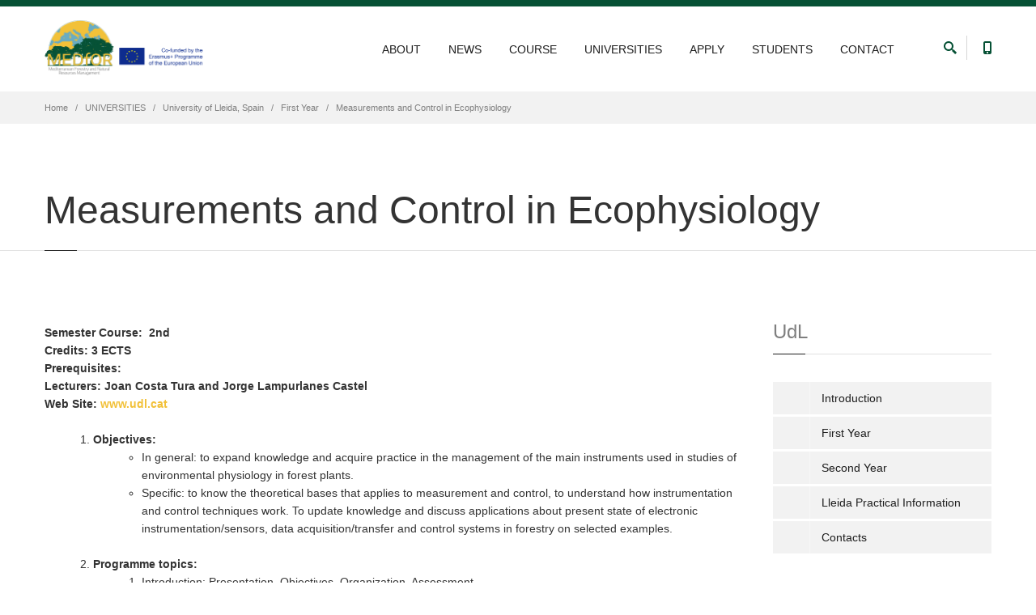

--- FILE ---
content_type: text/html; charset=utf-8
request_url: https://www.medfor.eu/university/udl/measurements-and-control-ecophysiology
body_size: 9607
content:
<!DOCTYPE html>
<html  lang="en" dir="ltr"
  xmlns:content="http://purl.org/rss/1.0/modules/content/"
  xmlns:dc="http://purl.org/dc/terms/"
  xmlns:foaf="http://xmlns.com/foaf/0.1/"
  xmlns:og="http://ogp.me/ns#"
  xmlns:rdfs="http://www.w3.org/2000/01/rdf-schema#"
  xmlns:sioc="http://rdfs.org/sioc/ns#"
  xmlns:sioct="http://rdfs.org/sioc/types#"
  xmlns:skos="http://www.w3.org/2004/02/skos/core#"
  xmlns:xsd="http://www.w3.org/2001/XMLSchema#">
<head>
  <meta http-equiv="Content-Type" content="text/html; charset=utf-8" />
<meta name="Generator" content="Drupal 7 (http://drupal.org)" />
<link rel="canonical" href="/university/udl/measurements-and-control-ecophysiology" />
<link rel="shortlink" href="/node/411" />
<link rel="shortcut icon" href="https://www.medfor.eu/sites/default/files/favicon.ico" type="image/vnd.microsoft.icon" />

  <title>Measurements and Control in Ecophysiology | MEDFOR - Mediterranean Forestry and Natural Resources Management </title>
	<meta http-equiv="X-UA-Compatible" content="IE=edge">
  <meta class="viewport" name="viewport" content="width=device-width, initial-scale=1.0">

  <style type="text/css" media="all">
@import url("https://www.medfor.eu/modules/system/system.base.css?sv7u9u");
@import url("https://www.medfor.eu/modules/system/system.messages.css?sv7u9u");
</style>
<style type="text/css" media="all">
@import url("https://www.medfor.eu/modules/comment/comment.css?sv7u9u");
@import url("https://www.medfor.eu/modules/field/theme/field.css?sv7u9u");
@import url("https://www.medfor.eu/modules/node/node.css?sv7u9u");
@import url("https://www.medfor.eu/modules/user/user.css?sv7u9u");
@import url("https://www.medfor.eu/modules/forum/forum.css?sv7u9u");
@import url("https://www.medfor.eu/sites/all/modules/views/css/views.css?sv7u9u");
@import url("https://www.medfor.eu/sites/all/modules/ckeditor/css/ckeditor.css?sv7u9u");
@import url("https://www.medfor.eu/sites/all/modules/media/modules/media_wysiwyg/css/media_wysiwyg.base.css?sv7u9u");
</style>
<style type="text/css" media="all">
@import url("https://www.medfor.eu/sites/all/modules/ctools/css/ctools.css?sv7u9u");
@import url("https://www.medfor.eu/sites/all/modules/lightbox2/css/lightbox.css?sv7u9u");
@import url("https://www.medfor.eu/sites/all/modules/video/css/video.css?sv7u9u");
</style>
<style type="text/css" media="all">
@import url("https://www.medfor.eu/sites/all/themes/progressive/css/buttons/social-icons.css?sv7u9u");
@import url("https://www.medfor.eu/sites/all/themes/progressive/css/buttons/buttons.css?sv7u9u");
@import url("https://www.medfor.eu/sites/all/themes/progressive/css/font-awesome.min.css?sv7u9u");
@import url("https://www.medfor.eu/sites/all/themes/progressive/css/bootstrap.min.css?sv7u9u");
@import url("https://www.medfor.eu/sites/all/themes/progressive/css/jslider.css?sv7u9u");
@import url("https://www.medfor.eu/sites/all/themes/progressive/css/settings.css?sv7u9u");
@import url("https://www.medfor.eu/sites/all/themes/progressive/css/jquery.fancybox.css?sv7u9u");
@import url("https://www.medfor.eu/sites/all/themes/progressive/css/animate_progressive.css?sv7u9u");
@import url("https://www.medfor.eu/sites/all/themes/progressive/css/video-js.min.css?sv7u9u");
@import url("https://www.medfor.eu/sites/all/themes/progressive/css/morris.css?sv7u9u");
@import url("https://www.medfor.eu/sites/all/themes/progressive/css/ladda.min.css?sv7u9u");
@import url("https://www.medfor.eu/sites/all/themes/progressive/css/style.css?sv7u9u");
@import url("https://www.medfor.eu/sites/all/themes/progressive/css/responsive.css?sv7u9u");
@import url("https://www.medfor.eu/sites/all/themes/progressive/css/customizer/pages.css?sv7u9u");
@import url("https://www.medfor.eu/sites/all/themes/progressive/css/YTPlayer.css?sv7u9u");
@import url("https://www.medfor.eu/sites/all/themes/progressive/css/drupal.css?sv7u9u");
@import url("https://www.medfor.eu/sites/all/themes/progressive/css/ie/ie.css?sv7u9u");
</style>
<style type="text/css" media="all">
@import url("https://www.medfor.eu/sites/all/themes/progressive/css/customizer/shop-6-pages-customizer.css?sv7u9u");
@import url("https://www.medfor.eu/sites/all/themes/progressive/progressive_sub/css/custom.css?sv7u9u");
</style>

  <!--[if lt IE 9]>
    <script src="https://oss.maxcdn.com/libs/html5shiv/3.7.0/html5shiv.js"></script>
    <script src="https://oss.maxcdn.com/libs/respond.js/1.4.2/respond.min.js"></script>
    <link rel='stylesheet' href="/sites/all/themes/progressive/css/ie/ie8.css">
  <![endif]-->
  </head>
<body class="fixed-header html not-front not-logged-in no-sidebars page-node page-node- page-node-411 node-type-basic-page-university hidden-top">

    <div class="page-box"><div class="page-box-content">
  <div class="main" role="main">

          <div  style="padding-top: 0px; padding-bottom: 0px; " class="nd-region">
         
      <div class = "container-fluid">
        <div  id="Header" class="row">     
                                                                                                                                            <div  class="col-md-12 right" id="progressive_cms-menu">
                                                <div id="block-progressive-cms-menu" class="widget block block-progressive-cms" >
  
        
  <div class = "block-content clearfix">
      <div id="top-box">
    <div class="container">
    <div class="row">
      <div class="col-xs-9 col-sm-5">

              </div>
      
      <div class="col-xs-3 col-sm-7">
      <div class="navbar navbar-inverse top-navbar top-navbar-right" role="navigation">
        <button type="button" class="navbar-toggle btn-navbar collapsed" data-toggle="collapse" data-target=".top-navbar .navbar-collapse">
          <span class="icon-bar"></span>
          <span class="icon-bar"></span>
          <span class="icon-bar"></span>
        </button>

        <nav class="collapse collapsing navbar-collapse" style="width: auto;">
          <ul class="nav navbar-nav navbar-right">
                                    
                                      <li><a href="/user/login?destination=node/411">Log In  <i class="fa fa-lock after"></i></a></li>
                                  </ul>
        </nav>
      </div>
      </div>
    </div>
    </div>
  </div>

<header class="header">
  <div class = "header-wrapper">
    <div class="container">
      <div class="row">
        <div class="col-xs-6 col-md-4 col-lg-4 logo-box">
        <div class="logo">
          <a href="/">
           <img src="https://www.medfor.eu/sites/default/files/logo_medfor_final.png" class="logo-img" alt="">
          </a>
        </div>
        </div><!-- .logo-box -->
        
        <div class="col-xs-6 col-md-8 col-lg-8 right-box">
        <div class="right-box-wrapper">
          <div class="header-icons">
                          <div class="search-header hidden-600">
                <a href="#">
                <svg xmlns="http://www.w3.org/2000/svg" xmlns:xlink="http://www.w3.org/1999/xlink" x="0px" y="0px" width="16px" height="16px" viewBox="0 0 16 16" enable-background="new 0 0 16 16" xml:space="preserve">
                  <path d="M12.001,10l-0.5,0.5l-0.79-0.79c0.806-1.021,1.29-2.308,1.29-3.71c0-3.313-2.687-6-6-6C2.687,0,0,2.687,0,6
                  s2.687,6,6,6c1.402,0,2.688-0.484,3.71-1.29l0.79,0.79l-0.5,0.5l4,4l2-2L12.001,10z M6,10c-2.206,0-4-1.794-4-4s1.794-4,4-4
                  s4,1.794,4,4S8.206,10,6,10z"></path>
                  <!--<img src="/sites/all/themes/progressive/img/png-icons/search-icon.png" alt="" width="16" height="16" style="vertical-align: top;">-->
                </svg>
                </a>
              </div>
                                      <div class="phone-header hidden-600">
                <a href="#">
                <svg xmlns="http://www.w3.org/2000/svg" xmlns:xlink="http://www.w3.org/1999/xlink" x="0px" y="0px" width="16px" height="16px" viewBox="0 0 16 16" enable-background="new 0 0 16 16" xml:space="preserve">
                  <path d="M11.001,0H5C3.896,0,3,0.896,3,2c0,0.273,0,11.727,0,12c0,1.104,0.896,2,2,2h6c1.104,0,2-0.896,2-2
                  c0-0.273,0-11.727,0-12C13.001,0.896,12.105,0,11.001,0z M8,15c-0.552,0-1-0.447-1-1s0.448-1,1-1s1,0.447,1,1S8.553,15,8,15z
                  M11.001,12H5V2h6V12z"></path>
                  <!--<img src="/sites/all/themes/progressive/img/png-icons/phone-icon.png" alt="" width="16" height="16" style="vertical-align: top;">-->
                </svg>
                </a>
              </div>
                                              </div><!-- .header-icons -->
          
          <div class="primary">
          <div class="navbar navbar-default" role="navigation">
            <button type="button" class="navbar-toggle btn-navbar collapsed" data-toggle="collapse" data-target=".primary .navbar-collapse">
              <span class="text">Menu</span>
              <span class="icon-bar"></span>
              <span class="icon-bar"></span>
              <span class="icon-bar"></span>
            </button>
      
            <nav class="collapse collapsing navbar-collapse">
              <ul class="nav navbar-nav navbar-center">
                  <li class="tb-megamenu-item level-1 mega dropdown parent"  data-id="598" data-level="1" data-type="menu_item" data-class="" data-xicon="" data-caption="" data-alignsub="" data-group="0" data-hidewcol="0" data-hidesub="0">
  <a href="#"  class="dropdown-toggle" title="ABOUT">
        
    ABOUT      </a>
  <ul  data-class="" data-width="" class="sub row tb-megamenu-submenu dropdown-menu mega-dropdown-menu nav-child">
  <li  data-class="" data-width="" data-hidewcol="0" id="tb-megamenu-column-1" class="tb-megamenu-column col-md-  mega-col-nav">
  <ul  class="tb-megamenu-subnav mega-nav level-1 items-5">
  <li class="tb-megamenu-item level-2 mega"  data-id="743" data-level="2" data-type="menu_item" data-class="" data-xicon="" data-caption="" data-alignsub="" data-group="0" data-hidewcol="0" data-hidesub="0">
  <a href="/content/about-medfor" >
        
    About MEDfOR      </a>
  </li>

<li class="tb-megamenu-item level-2 mega"  data-id="600" data-level="2" data-type="menu_item" data-class="" data-xicon="" data-caption="" data-alignsub="" data-group="0" data-hidewcol="0" data-hidesub="0">
  <a href="/content/consortium" >
        
    Consortium      </a>
  </li>

<li class="tb-megamenu-item level-2 mega"  data-id="601" data-level="2" data-type="menu_item" data-class="" data-xicon="" data-caption="" data-alignsub="" data-group="0" data-hidewcol="0" data-hidesub="0">
  <a href="/stakeholders"  title="Consultation Panel: Stakeholders">
        
    Consultation Panel: Stakeholders      </a>
  </li>

<li class="tb-megamenu-item level-2 mega"  data-id="602" data-level="2" data-type="menu_item" data-class="" data-xicon="" data-caption="" data-alignsub="" data-group="0" data-hidewcol="0" data-hidesub="0">
  <a href="/content/consultation-panel-associated-partners" >
        
    Consultation Panel: Associated Partners      </a>
  </li>

<li class="tb-megamenu-item level-2 mega"  data-id="2755" data-level="2" data-type="menu_item" data-class="" data-xicon="" data-caption="" data-alignsub="" data-group="0" data-hidewcol="0" data-hidesub="0">
  <a href="/content/medfor-network" >
        
    MEDfOR Network      </a>
  </li>
</ul>
</li>
</ul>
</li>

<li class="tb-megamenu-item level-1 mega"  data-id="599" data-level="1" data-type="menu_item" data-class="" data-xicon="" data-caption="" data-alignsub="" data-group="0" data-hidewcol="0" data-hidesub="0">
  <a href="/news"  title="NEWS">
        
    NEWS      </a>
  </li>

<li class="tb-megamenu-item level-1 mega dropdown parent"  data-id="619" data-level="1" data-type="menu_item" data-class="" data-xicon="" data-caption="" data-alignsub="" data-group="0" data-hidewcol="0" data-hidesub="0">
  <a href="#"  class="dropdown-toggle" title="COURSE">
        
    COURSE      </a>
  <ul  data-class="" data-width="" class="sub row tb-megamenu-submenu dropdown-menu mega-dropdown-menu nav-child">
  <li  data-class="" data-width="" data-hidewcol="0" id="tb-megamenu-column-2" class="tb-megamenu-column col-md-  mega-col-nav">
  <ul  class="tb-megamenu-subnav mega-nav level-1 items-3">
  <li class="tb-megamenu-item level-2 mega"  data-id="744" data-level="2" data-type="menu_item" data-class="" data-xicon="" data-caption="" data-alignsub="" data-group="0" data-hidewcol="0" data-hidesub="0">
  <a href="/content/about-course" >
        
    Course      </a>
  </li>

<li class="tb-megamenu-item level-2 mega"  data-id="620" data-level="2" data-type="menu_item" data-class="" data-xicon="" data-caption="" data-alignsub="" data-group="0" data-hidewcol="0" data-hidesub="0">
  <a href="/content/course-structure" >
        
    Course structure      </a>
  </li>

<li class="tb-megamenu-item level-2 mega"  data-id="618" data-level="2" data-type="menu_item" data-class="" data-xicon="" data-caption="" data-alignsub="" data-group="0" data-hidewcol="0" data-hidesub="0">
  <a href="/content/degree-and-diploma" >
        
    Degree      </a>
  </li>
</ul>
</li>
</ul>
</li>

<li class="tb-megamenu-item level-1 mega dropdown active active-trail parent"  data-id="603" data-level="1" data-type="menu_item" data-class="" data-xicon="" data-caption="" data-alignsub="" data-group="0" data-hidewcol="0" data-hidesub="0">
  <a href="/content/universities"  class="dropdown-toggle">
        
    UNIVERSITIES      </a>
  <ul  data-class="" data-width="" class="sub row tb-megamenu-submenu dropdown-menu mega-dropdown-menu nav-child">
  <li  data-class="" data-width="" data-hidewcol="0" id="tb-megamenu-column-3" class="tb-megamenu-column col-md-  mega-col-nav">
  <ul  class="tb-megamenu-subnav mega-nav level-1 items-7">
  <li class="tb-megamenu-item level-2 mega"  data-id="1515" data-level="2" data-type="menu_item" data-class="" data-xicon="" data-caption="" data-alignsub="" data-group="0" data-hidewcol="0" data-hidesub="0">
  <a href="/university/ulisboa/university-lisbon-portugal" >
        
    University of Lisbon, Portugal      </a>
  </li>

<li class="tb-megamenu-item level-2 mega"  data-id="1516" data-level="2" data-type="menu_item" data-class="" data-xicon="" data-caption="" data-alignsub="" data-group="0" data-hidewcol="0" data-hidesub="0">
  <a href="/university/up/university-padova-italy" >
        
    University of Padova, Italy      </a>
  </li>

<li class="tb-megamenu-item level-2 mega active active-trail"  data-id="1517" data-level="2" data-type="menu_item" data-class="" data-xicon="" data-caption="" data-alignsub="" data-group="0" data-hidewcol="0" data-hidesub="0">
  <a href="/university/udl/university-lleida-spain" >
        
    University of Lleida, Spain      </a>
  </li>

<li class="tb-megamenu-item level-2 mega"  data-id="1519" data-level="2" data-type="menu_item" data-class="" data-xicon="" data-caption="" data-alignsub="" data-group="0" data-hidewcol="0" data-hidesub="0">
  <a href="/university/uva/university-valladolid-spain" >
        
    University of Valladolid, Spain      </a>
  </li>

<li class="tb-megamenu-item level-2 mega"  data-id="1518" data-level="2" data-type="menu_item" data-class="" data-xicon="" data-caption="" data-alignsub="" data-group="0" data-hidewcol="0" data-hidesub="0">
  <a href="/university/ktu/karadeniz-technical-university-turkey" >
        
    Karadeniz Technical University, Turkey      </a>
  </li>

<li class="tb-megamenu-item level-2 mega"  data-id="1520" data-level="2" data-type="menu_item" data-class="" data-xicon="" data-caption="" data-alignsub="" data-group="0" data-hidewcol="0" data-hidesub="0">
  <a href="/university/ut/university-tuscia-italy" >
        
    University of Tuscia, Italy      </a>
  </li>

<li class="tb-megamenu-item level-2 mega"  data-id="1521" data-level="2" data-type="menu_item" data-class="" data-xicon="" data-caption="" data-alignsub="" data-group="0" data-hidewcol="0" data-hidesub="0">
  <a href="/university/ucp/catholic-university-portugal-portugal" >
        
    Catholic University of Portugal, Portugal      </a>
  </li>
</ul>
</li>
</ul>
</li>

<li class="tb-megamenu-item level-1 mega dropdown parent"  data-id="604" data-level="1" data-type="menu_item" data-class="" data-xicon="" data-caption="" data-alignsub="" data-group="0" data-hidewcol="0" data-hidesub="0">
  <a href="#"  class="dropdown-toggle" title="APPLY">
        
    APPLY      </a>
  <ul  data-class="" data-width="" class="sub row tb-megamenu-submenu dropdown-menu mega-dropdown-menu nav-child">
  <li  data-class="" data-width="" data-hidewcol="0" id="tb-megamenu-column-4" class="tb-megamenu-column col-md-  mega-col-nav">
  <ul  class="tb-megamenu-subnav mega-nav level-1 items-4">
  <li class="tb-megamenu-item level-2 mega"  data-id="741" data-level="2" data-type="menu_item" data-class="" data-xicon="" data-caption="" data-alignsub="" data-group="0" data-hidewcol="0" data-hidesub="0">
  <a href="/content/how-apply" >
        
    How to apply      </a>
  </li>

<li class="tb-megamenu-item level-2 mega"  data-id="611" data-level="2" data-type="menu_item" data-class="" data-xicon="" data-caption="" data-alignsub="" data-group="0" data-hidewcol="0" data-hidesub="0">
  <a href="/content/medfor-students-scholarships" >
        
    MEDFOR Student Scholarships      </a>
  </li>

<li class="tb-megamenu-item level-2 mega"  data-id="610" data-level="2" data-type="menu_item" data-class="" data-xicon="" data-caption="" data-alignsub="" data-group="0" data-hidewcol="0" data-hidesub="0">
  <a href="/content/participation-living-costs" >
        
    Participation & Living Costs      </a>
  </li>

<li class="tb-megamenu-item level-2 mega"  data-id="609" data-level="2" data-type="menu_item" data-class="" data-xicon="" data-caption="" data-alignsub="" data-group="0" data-hidewcol="0" data-hidesub="0">
  <a href="/content/faq" >
        
    FAQ      </a>
  </li>
</ul>
</li>
</ul>
</li>

<li class="tb-megamenu-item level-1 mega dropdown parent"  data-id="605" data-level="1" data-type="menu_item" data-class="" data-xicon="" data-caption="" data-alignsub="" data-group="0" data-hidewcol="0" data-hidesub="0">
  <a href="#"  class="dropdown-toggle" title="STUDENTS">
        
    STUDENTS      </a>
  <ul  data-class="" data-width="" class="sub row tb-megamenu-submenu dropdown-menu mega-dropdown-menu nav-child">
  <li  data-class="" data-width="" data-hidewcol="0" id="tb-megamenu-column-7" class="tb-megamenu-column col-md-  mega-col-nav">
  <ul  class="tb-megamenu-subnav mega-nav level-1 items-9">
  <li class="tb-megamenu-item level-2 mega"  data-id="917" data-level="2" data-type="menu_item" data-class="" data-xicon="" data-caption="" data-alignsub="" data-group="0" data-hidewcol="0" data-hidesub="0">
  <a href="#"  title="Students Editions">
        
    Students Editions      </a>
  </li>

<li class="tb-megamenu-item level-2 mega dropdown-submenu parent"  data-id="3179" data-level="2" data-type="menu_item" data-class="" data-xicon="" data-caption="" data-alignsub="" data-group="0" data-hidewcol="0" data-hidesub="0">
  <a href="#"  class="dropdown-toggle" title="Former Editions">
        
    Former Editions      </a>
  <ul  data-class="" data-width="" class="sub row tb-megamenu-submenu dropdown-menu mega-dropdown-menu nav-child">
  <li  data-class="" data-width="" data-hidewcol="0" id="tb-megamenu-column-5" class="tb-megamenu-column col-md-  mega-col-nav">
  <ul  class="tb-megamenu-subnav mega-nav level-2 items-11">
  <li class="tb-megamenu-item level-3 mega"  data-id="918" data-level="3" data-type="menu_item" data-class="" data-xicon="" data-caption="" data-alignsub="" data-group="0" data-hidewcol="0" data-hidesub="0">
  <a href="/edition/1st-edition-20122014" >
        
    1st Edition - 2012/2014      </a>
  </li>

<li class="tb-megamenu-item level-3 mega"  data-id="919" data-level="3" data-type="menu_item" data-class="" data-xicon="" data-caption="" data-alignsub="" data-group="0" data-hidewcol="0" data-hidesub="0">
  <a href="/edition/2nd-edition-20132015" >
        
    2nd Edition - 2013/2015      </a>
  </li>

<li class="tb-megamenu-item level-3 mega"  data-id="920" data-level="3" data-type="menu_item" data-class="" data-xicon="" data-caption="" data-alignsub="" data-group="0" data-hidewcol="0" data-hidesub="0">
  <a href="/edition/3rd-edition-20142016" >
        
    3rd Edition - 2014/2016      </a>
  </li>

<li class="tb-megamenu-item level-3 mega"  data-id="921" data-level="3" data-type="menu_item" data-class="" data-xicon="" data-caption="" data-alignsub="" data-group="0" data-hidewcol="0" data-hidesub="0">
  <a href="/edition/4th-edition-20152017" >
        
    4th Edition - 2015/2017      </a>
  </li>

<li class="tb-megamenu-item level-3 mega"  data-id="922" data-level="3" data-type="menu_item" data-class="" data-xicon="" data-caption="" data-alignsub="" data-group="0" data-hidewcol="0" data-hidesub="0">
  <a href="/edition/5th-edition-20162018" >
        
    5th Edition - 2016/2018      </a>
  </li>

<li class="tb-megamenu-item level-3 mega"  data-id="923" data-level="3" data-type="menu_item" data-class="" data-xicon="" data-caption="" data-alignsub="" data-group="0" data-hidewcol="0" data-hidesub="0">
  <a href="/edition/6th-edition-20172019" >
        
    6th Edition - 2017/2019      </a>
  </li>

<li class="tb-megamenu-item level-3 mega"  data-id="1514" data-level="3" data-type="menu_item" data-class="" data-xicon="" data-caption="" data-alignsub="" data-group="0" data-hidewcol="0" data-hidesub="0">
  <a href="/edition/7th-edition-20182020" >
        
    7th Edition - 2018/2020      </a>
  </li>

<li class="tb-megamenu-item level-3 mega"  data-id="2758" data-level="3" data-type="menu_item" data-class="" data-xicon="" data-caption="" data-alignsub="" data-group="0" data-hidewcol="0" data-hidesub="0">
  <a href="/edition/8th-edition-20192021" >
        
    8th Edition - 2019/2021      </a>
  </li>

<li class="tb-megamenu-item level-3 mega"  data-id="3183" data-level="3" data-type="menu_item" data-class="" data-xicon="" data-caption="" data-alignsub="" data-group="0" data-hidewcol="0" data-hidesub="0">
  <a href="/edition/9th-edition-20202022" >
        
    9th Edition - 2020/2022      </a>
  </li>

<li class="tb-megamenu-item level-3 mega"  data-id="4084" data-level="3" data-type="menu_item" data-class="" data-xicon="" data-caption="" data-alignsub="" data-group="0" data-hidewcol="0" data-hidesub="0">
  <a href="/edition/10th-edition-20212023" >
        
    10th Edition - 2021/2023      </a>
  </li>

<li class="tb-megamenu-item level-3 mega"  data-id="4225" data-level="3" data-type="menu_item" data-class="" data-xicon="" data-caption="" data-alignsub="" data-group="0" data-hidewcol="0" data-hidesub="0">
  <a href="/edition/11th-edition-20222024" >
        
    11th Edition - 2022/2024      </a>
  </li>
</ul>
</li>
</ul>
</li>

<li class="tb-megamenu-item level-2 mega dropdown-submenu parent"  data-id="3180" data-level="2" data-type="menu_item" data-class="" data-xicon="" data-caption="" data-alignsub="" data-group="0" data-hidewcol="0" data-hidesub="0">
  <a href="#"  class="dropdown-toggle" title="Current Editions">
        
    Current Editions      </a>
  <ul  data-class="" data-width="" class="sub row tb-megamenu-submenu dropdown-menu mega-dropdown-menu nav-child">
  <li  data-class="" data-width="" data-hidewcol="0" id="tb-megamenu-column-6" class="tb-megamenu-column col-md-  mega-col-nav">
  <ul  class="tb-megamenu-subnav mega-nav level-2 items-2">
  <li class="tb-megamenu-item level-3 mega"  data-id="4227" data-level="3" data-type="menu_item" data-class="" data-xicon="" data-caption="" data-alignsub="" data-group="0" data-hidewcol="0" data-hidesub="0">
  <a href="/edition/12th-edition-20232025" >
        
    12th Edition - 2023/2025      </a>
  </li>

<li class="tb-megamenu-item level-3 mega"  data-id="4228" data-level="3" data-type="menu_item" data-class="" data-xicon="" data-caption="" data-alignsub="" data-group="0" data-hidewcol="0" data-hidesub="0">
  <a href="/edition/13th-edition-20242026" >
        
    13th Edition - 2024/2026      </a>
  </li>
</ul>
</li>
</ul>
</li>

<li class="tb-megamenu-item level-2 mega"  data-id="3182" data-level="2" data-type="menu_item" data-class="" data-xicon="" data-caption="" data-alignsub="" data-group="0" data-hidewcol="0" data-hidesub="0">
  <a href="#"  title="Students Info">
        
    Students Info      </a>
  </li>

<li class="tb-megamenu-item level-2 mega"  data-id="824" data-level="2" data-type="menu_item" data-class="" data-xicon="" data-caption="" data-alignsub="" data-group="0" data-hidewcol="0" data-hidesub="0">
  <a href="/content/medfor-students"  title="MEDfOR Students">
        
    MEDfOR Students      </a>
  </li>

<li class="tb-megamenu-item level-2 mega"  data-id="885" data-level="2" data-type="menu_item" data-class="" data-xicon="" data-caption="" data-alignsub="" data-group="0" data-hidewcol="0" data-hidesub="0">
  <a href="/testimonials"  title="Students success stories">
        
    Students success stories      </a>
  </li>

<li class="tb-megamenu-item level-2 mega"  data-id="1233" data-level="2" data-type="menu_item" data-class="" data-xicon="" data-caption="" data-alignsub="" data-group="0" data-hidewcol="0" data-hidesub="0">
  <a href="/galleries"  title="Galleries">
        
    Galleries      </a>
  </li>

<li class="tb-megamenu-item level-2 mega"  data-id="617" data-level="2" data-type="menu_item" data-class="" data-xicon="" data-caption="" data-alignsub="" data-group="0" data-hidewcol="0" data-hidesub="0">
  <a href="/former-master-thesis-and-works"  title="Former Master Thesis and Works">
        
    Former Master Thesis and Works      </a>
  </li>

<li class="tb-megamenu-item level-2 mega"  data-id="616" data-level="2" data-type="menu_item" data-class="" data-xicon="" data-caption="" data-alignsub="" data-group="0" data-hidewcol="0" data-hidesub="0">
  <a href="/content/students-careers"  title="Student&#039;s Careers">
        
    Student's Careers      </a>
  </li>
</ul>
</li>
</ul>
</li>

<li class="tb-megamenu-item level-1 mega"  data-id="606" data-level="1" data-type="menu_item" data-class="" data-xicon="" data-caption="" data-alignsub="" data-group="0" data-hidewcol="0" data-hidesub="0">
  <a href="/content/contact-us" >
        
    CONTACT      </a>
  </li>
              </ul>
            </nav>
          </div>
          </div><!-- .primary -->
        </div>
        </div>
        
        <div class="phone-active col-sm-9 col-md-9">
          <a href="#" class="close"><span>close</span>×</a>
                    <span class="title">Call Us</span> <strong>+ 351 21 365 33 09</strong>
        </div>
        <div class="search-active col-sm-9 col-md-9">
          <a href="#" class="close"><span>close</span>×</a>
          <form action="/university/udl/measurements-and-control-ecophysiology" method="post" id="search-block-form" accept-charset="UTF-8"><div><div class="container-inline">
      <h2 class="element-invisible">Search form</h2>
    <div class="form-type-textfield form-item-search-block-form form-item form-group">
  <label class="element-invisible" for="edit-search-block-form--2">Search </label>
 <input title="Enter the terms you wish to search for." placeholder="Search here" class="search-string form-control form-text form-control" type="text" id="edit-search-block-form--2" name="search_block_form" value="" size="15" maxlength="128" />
</div>
<button class="search-submit">
      <svg xmlns="http://www.w3.org/2000/svg" xmlns:xlink="http://www.w3.org/1999/xlink" x="0px" y="0px" width="16px" height="16px" viewBox="0 0 16 16" enable-background="new 0 0 16 16" xml:space="preserve">
        <path fill="#231F20" d="M12.001,10l-0.5,0.5l-0.79-0.79c0.806-1.021,1.29-2.308,1.29-3.71c0-3.313-2.687-6-6-6C2.687,0,0,2.687,0,6
        s2.687,6,6,6c1.402,0,2.688-0.484,3.71-1.29l0.79,0.79l-0.5,0.5l4,4l2-2L12.001,10z M6,10c-2.206,0-4-1.794-4-4s1.794-4,4-4
        s4,1.794,4,4S8.206,10,6,10z"></path>
      </image></svg>
      </button><div class="form-actions form-wrapper" id="edit-actions"><input class="btn form-submit" type="submit" id="edit-submit" name="op" value="Search" /></div><input type="hidden" name="form_build_id" value="form-PnsI6liZyJNXiuco5tp__LVewe5jePY_JiujFtHL7aU" />
<input type="hidden" name="form_id" value="search_block_form" />
</div>
</div></form>        </div>
      </div><!--.row -->
    </div>
  </div>
</header><!-- .header -->  </div>

  </div> <!-- /.block -->
                                              </div>
                                                                              <div  class="col-md-12 " id="progressive_cms-breadcrumbs">
                                                <div id="block-progressive-cms-breadcrumbs" class="widget block block-progressive-cms" >
  
        
  <div class = "block-content clearfix">
    <div class="breadcrumb-box">
  <div class="container">
    <ul class="breadcrumb">
          <li><a href="/">Home</a></li>
          <li><a href="/content/universities">UNIVERSITIES</a></li>
          <li><a href="/university/udl/university-lleida-spain">University of Lleida, Spain</a></li>
          <li><a href="/university/udl/first-year">First Year</a></li>
          <li>Measurements and Control in Ecophysiology</li>
        </ul> 
  </div>
</div><!-- .breadcrumb-box -->  </div>

  </div> <!-- /.block -->
                                              </div>
                                                                                                    <div  class="col-md-12 " id="progressive_cms-page_title" style="padding-top: 80px; ">
                                                <div id="block-progressive-cms-page-title" class="widget block block-progressive-cms" >
  
        
  <div class = "block-content clearfix">
    <header class="page-header">
  <div class="container">
    <h1 class="title">Measurements and Control in Ecophysiology</h1>
  </div>  
</header>  </div>

  </div> <!-- /.block -->
                                              </div>
                                            </div>
      </div>
          </div>
    
      <div  class="nd-region">
         
      <div class = "container">
        <div  id="Content" class="row">     
                                                    <div  id="content" class="col-md-9 ">
                                                <div id="block-system-main" class="widget block block-system" >
  
        
  <div class = "block-content clearfix">
          <h2 class = "hidden">Measurements and Control in Ecophysiology</h2>
    <span property="dc:title" content="Measurements and Control in Ecophysiology" class="rdf-meta element-hidden"></span><span property="sioc:num_replies" content="0" datatype="xsd:integer" class="rdf-meta element-hidden"></span>
    
    <div class="content clearfix node-basic-page-university">
      <div class="field field-name-body field-type-text-with-summary field-label-hidden"><p><strong>Semester Course:&nbsp; 2nd&nbsp;<br />
Credits: 3 ECTS<br />
Prerequisites:<br />
Lecturers: Joan Costa Tura and Jorge Lampurlanes Castel<br />
Web Site: <a href="www.udl.cat" target="_blank">www.udl.cat</a> </strong></p>
<ol>
<li><strong>Objectives:</strong>
<ul>
<li>In general: to expand knowledge and acquire practice in the management of the main instruments used in studies of environmental physiology in forest plants.</li>
<li>Specific: to know the theoretical bases that applies to measurement and control, to understand how instrumentation and control techniques work. To update knowledge and discuss applications about present state of electronic instrumentation/sensors, data acquisition/transfer and control systems in forestry on selected examples.</li>
</ul>
<p>	&nbsp;</li>
<li><strong>Programme topics:</strong>
<ol>
<li>Introduction: Presentation. Objectives. Organization. Assessment</li>
<li>Automation, data collection and control systems: Electronic bases. Acquisition of data: sensors and data-loggers. Data transfer. Control systems</li>
<li>Measures in the air: Basic sensors</li>
<li>Measures in the soil: root system. Content and water potential infiltracióm, moisture retention curves and hydraulic conductivity</li>
<li>Measures with the plant: Radiation interception by canopy. LAI. Water stress. Net photosynthesis (and transpiration)</li>
<li>Development of a class project: Presentation of a detailed protocol of work base on a real test case, where the student will have to use one of the instruments explained in the course<br />
		&nbsp;</li>
</ol>
</li>
<li><strong>Assessment:</strong><br />
	Course requirements include the presentation of the practical class exercises (30%), a class project (50%) and a final exam (20%).</li>
</ol>
</div>    </div>

          <footer>
              </footer>
    
        </div>

  </div> <!-- /.block -->
  <div id="block-service-links-service-links" class="widget block block-service-links" >
  
        
  <div class = "block-content clearfix">
    <div class="service-links"><a href="https://www.facebook.com/sharer.php?u=https%3A//www.medfor.eu/university/udl/measurements-and-control-ecophysiology&amp;t=Measurements%20and%20Control%20in%20Ecophysiology" title="Share on Facebook" class="service-links-facebook" rel="nofollow" target="_blank"><img typeof="foaf:Image" src="https://www.medfor.eu/sites/default/files/service_links/facebook.png" alt="Facebook logo" /></a> <a href="https://twitter.com/share?url=https%3A//www.medfor.eu/university/udl/measurements-and-control-ecophysiology&amp;text=Measurements%20and%20Control%20in%20Ecophysiology" title="Share this on Twitter" class="service-links-twitter" rel="nofollow" target="_blank"><img typeof="foaf:Image" src="https://www.medfor.eu/sites/default/files/service_links/twitter.png" alt="Twitter logo" /></a> <a href="https://www.linkedin.com/shareArticle?mini=true&amp;url=https%3A//www.medfor.eu/university/udl/measurements-and-control-ecophysiology&amp;title=Measurements%20and%20Control%20in%20Ecophysiology&amp;summary=Semester%20Course%3A%26nbsp%3B%202nd%26nbsp%3B%0D%0ACredits%3A%203%20ECTS%0D%0APrerequisites%3A%0D%0ALecturers%3A%20Joan%20Costa%20Tura%20and%20Jorge%20Lampurlanes%20Castel%0D%0AWeb%20Site%3A%20www.udl.cat%20&amp;source=MEDFOR%20-%20Mediterranean%20Forestry%20and%20Natural%20Resources%20Management%20" title="Publish this post to LinkedIn" class="service-links-linkedin" rel="nofollow" target="_blank"><img typeof="foaf:Image" src="https://www.medfor.eu/sites/default/files/service_links/linkedin.png" alt="LinkedIn logo" /></a></div>  </div>

  </div> <!-- /.block -->
                                              </div>
                                                                              <div  id="sidebar" class="col-md-3 sidebar">
                                                <div id="block-menu-menu-udl" class="widget block block-menu" >
  
      <div class="title-box title-h1" >
            <h1 class="title">UdL</h1>
          </div>
  
  <div class = "block-content clearfix">
    <ul class="menu"><li class="first leaf"><a href="/university/udl/university-lleida-spain" title="">Introduction</a></li>
<li class="leaf"><a href="/university/udl/first-year" title="">First Year</a></li>
<li class="leaf"><a href="/university/udl/second-year" title="">Second Year</a></li>
<li class="leaf"><a href="/university/udl/lleida-practical-information" title="">Lleida Practical Information</a></li>
<li class="last leaf"><a href="/university/udl/contacts" title="">Contacts</a></li>
</ul>  </div>

  </div> <!-- /.block -->
                                              </div>
                                                                                                                                                                                </div>
      </div>
          </div>
    
      <div  class="nd-region">
         
      <div class = "container">
        <div  id="Footer" class="row">     
                                                                                                                                                                                                  </div>
      </div>
          </div>
    
      <footer  class="nd-region footer-bottom">
         
      <div class = "container">
        <div  id="Footer-Bottom" class="row">     
                                                                                                                      <div  class="col-md-12 " id="progressive_cms-footer_copyright">
                                                <div id="block-progressive-cms-footer-copyright" class="widget block block-progressive-cms" >
  
        
  <div class = "block-content clearfix">
    <div class="row">
<div class="address col-xs-6 col-sm-4 col-md-4"><img class="logo-footer" src="/sites/default/files/logo_medfor_final.png" height="130px" />
      </div>
  <div class="copyright col-xs-12 col-sm-5 col-md-5">
  <a target="_blank" href="https://www.facebook.com/pages/MEDfOR/244189478951956" class="sbtnf sbtnf-rounded color color-hover icon-facebook" style=" text-align:center;"></a><br/>
    Copyright © MEDFOR - Mediterranean Forestry and Natural Resources Management , 2026 | <a href="/content/privacy-policy-data-protection">Privacy policy</a> | Developed by <a href="http://www.cesefor.com" target="_blank">Cesefor</a>
  </div>

  <div class="phone col-xs-6 col-sm-3 col-md-3">
      </div>

  

  <div class="col-xs-12 col-sm-1 col-md-1">
    <a href="#" class="up">
      <span class="glyphicon glyphicon-arrow-up"></span>
    </a>
  </div>
</div>  </div>

  </div> <!-- /.block -->
                                              </div>
                                                                                                                                    </div>
      </div>
          </footer>
    

  </div>

</div></div>  <script src="//maps.googleapis.com/maps/api/js?key=" type="text/javascript"></script>
  <script type="text/javascript" src="https://www.medfor.eu/sites/all/modules/jquery_update/replace/jquery/1.10/jquery.min.js?v=1.10.2"></script>
<script type="text/javascript" src="https://www.medfor.eu/misc/jquery-extend-3.4.0.js?v=1.10.2"></script>
<script type="text/javascript" src="https://www.medfor.eu/misc/jquery-html-prefilter-3.5.0-backport.js?v=1.10.2"></script>
<script type="text/javascript" src="https://www.medfor.eu/misc/jquery.once.js?v=1.2"></script>
<script type="text/javascript" src="https://www.medfor.eu/misc/drupal.js?sv7u9u"></script>
<script type="text/javascript" src="https://www.medfor.eu/sites/all/modules/spamspan/spamspan.js?sv7u9u"></script>
<script type="text/javascript" src="https://www.medfor.eu/sites/all/modules/lightbox2/js/lightbox.js?sv7u9u"></script>
<script type="text/javascript" src="https://www.medfor.eu/sites/all/modules/video/js/video.js?sv7u9u"></script>
<script type="text/javascript" src="https://www.medfor.eu/sites/all/modules/google_analytics/googleanalytics.js?sv7u9u"></script>
<script type="text/javascript">
<!--//--><![CDATA[//><!--
(function(i,s,o,g,r,a,m){i["GoogleAnalyticsObject"]=r;i[r]=i[r]||function(){(i[r].q=i[r].q||[]).push(arguments)},i[r].l=1*new Date();a=s.createElement(o),m=s.getElementsByTagName(o)[0];a.async=1;a.src=g;m.parentNode.insertBefore(a,m)})(window,document,"script","https://www.google-analytics.com/analytics.js","ga");ga("create", "UA-136421527-1", {"cookieDomain":"auto","allowLinker":true});ga("require", "linker");ga("linker:autoLink", ["medfor.eu,www.medfor.eu,medfor.isa.utl.pt"]);ga("set", "anonymizeIp", true);ga("send", "pageview");
//--><!]]>
</script>
<script type="text/javascript" src="https://www.medfor.eu/sites/all/themes/progressive/js/bootstrap.min.js?sv7u9u"></script>
<script type="text/javascript" src="https://www.medfor.eu/sites/all/themes/progressive/js/price-regulator/jshashtable-2.1_src.js?sv7u9u"></script>
<script type="text/javascript" src="https://www.medfor.eu/sites/all/themes/progressive/js/price-regulator/jquery.numberformatter-1.2.3.js?sv7u9u"></script>
<script type="text/javascript" src="https://www.medfor.eu/sites/all/themes/progressive/js/price-regulator/tmpl.js?sv7u9u"></script>
<script type="text/javascript" src="https://www.medfor.eu/sites/all/themes/progressive/js/price-regulator/jquery.dependClass-0.1.js?sv7u9u"></script>
<script type="text/javascript" src="https://www.medfor.eu/sites/all/themes/progressive/js/price-regulator/draggable-0.1.js?sv7u9u"></script>
<script type="text/javascript" src="https://www.medfor.eu/sites/all/themes/progressive/js/price-regulator/jquery.slider.js?sv7u9u"></script>
<script type="text/javascript" src="https://www.medfor.eu/sites/all/themes/progressive/js/jquery.carouFredSel-6.2.1-packed.js?sv7u9u"></script>
<script type="text/javascript" src="https://www.medfor.eu/sites/all/themes/progressive/js/jquery.touchSwipe.min.js?sv7u9u"></script>
<script type="text/javascript" src="https://www.medfor.eu/sites/all/themes/progressive/js/jquery.elevateZoom-3.0.8.min.js?sv7u9u"></script>
<script type="text/javascript" src="https://www.medfor.eu/sites/all/themes/progressive/js/jquery.imagesloaded.min.js?sv7u9u"></script>
<script type="text/javascript" src="https://www.medfor.eu/sites/all/themes/progressive/js/jquery.appear.js?sv7u9u"></script>
<script type="text/javascript" src="https://www.medfor.eu/sites/all/themes/progressive/js/jquery.sparkline.min.js?sv7u9u"></script>
<script type="text/javascript" src="https://www.medfor.eu/sites/all/themes/progressive/js/jquery.easypiechart.min.js?sv7u9u"></script>
<script type="text/javascript" src="https://www.medfor.eu/sites/all/themes/progressive/js/jquery.easing.1.3.js?sv7u9u"></script>
<script type="text/javascript" src="https://www.medfor.eu/sites/all/themes/progressive/js/jquery.fancybox.pack.js?sv7u9u"></script>
<script type="text/javascript" src="https://www.medfor.eu/sites/all/themes/progressive/js/isotope.pkgd.min.js?sv7u9u"></script>
<script type="text/javascript" src="https://www.medfor.eu/sites/all/themes/progressive/js/pixastic.custom.js?sv7u9u"></script>
<script type="text/javascript" src="https://www.medfor.eu/sites/all/themes/progressive/js/jquery.knob.js?sv7u9u"></script>
<script type="text/javascript" src="https://www.medfor.eu/sites/all/themes/progressive/js/jquery.stellar.min.js?sv7u9u"></script>
<script type="text/javascript" src="https://www.medfor.eu/sites/all/themes/progressive/js/jquery.selectBox.min.js?sv7u9u"></script>
<script type="text/javascript" src="https://www.medfor.eu/sites/all/themes/progressive/js/jquery.royalslider.min.js?sv7u9u"></script>
<script type="text/javascript" src="https://www.medfor.eu/sites/all/themes/progressive/js/jquery.tubular.1.0.js?sv7u9u"></script>
<script type="text/javascript" src="https://www.medfor.eu/sites/all/themes/progressive/js/country.js?sv7u9u"></script>
<script type="text/javascript" src="https://www.medfor.eu/sites/all/themes/progressive/js/spin.min.js?sv7u9u"></script>
<script type="text/javascript" src="https://www.medfor.eu/sites/all/themes/progressive/js/ladda.min.js?sv7u9u"></script>
<script type="text/javascript" src="https://www.medfor.eu/sites/all/themes/progressive/js/masonry.pkgd.min.js?sv7u9u"></script>
<script type="text/javascript" src="https://www.medfor.eu/sites/all/themes/progressive/js/morris.min.js?sv7u9u"></script>
<script type="text/javascript" src="https://www.medfor.eu/sites/all/themes/progressive/js/raphael.min.js?sv7u9u"></script>
<script type="text/javascript" src="https://www.medfor.eu/sites/all/themes/progressive/js/video.js?sv7u9u"></script>
<script type="text/javascript" src="https://www.medfor.eu/sites/all/themes/progressive/js/livicons-customizer-1.4.js?sv7u9u"></script>
<script type="text/javascript" src="https://www.medfor.eu/sites/all/themes/progressive/js/SmoothScroll.js?sv7u9u"></script>
<script type="text/javascript" src="https://www.medfor.eu/sites/all/themes/progressive/js/jquery.mb.YTPlayer.js?sv7u9u"></script>
<script type="text/javascript" src="https://www.medfor.eu/sites/all/themes/progressive/js/main.js?sv7u9u"></script>
<script type="text/javascript" src="https://www.medfor.eu/sites/all/themes/progressive/js/drupal.js?sv7u9u"></script>
<script type="text/javascript">
<!--//--><![CDATA[//><!--
jQuery.extend(Drupal.settings, {"basePath":"\/","pathPrefix":"","setHasJsCookie":0,"ajaxPageState":{"theme":"progressive_sub","theme_token":"lzoqvDG3ceEvKoobaKL0vnx3Szz68dSYWYSj6HFtDqY","js":{"sites\/all\/modules\/jquery_update\/replace\/jquery\/1.10\/jquery.min.js":1,"misc\/jquery-extend-3.4.0.js":1,"misc\/jquery-html-prefilter-3.5.0-backport.js":1,"misc\/jquery.once.js":1,"misc\/drupal.js":1,"sites\/all\/modules\/spamspan\/spamspan.js":1,"sites\/all\/modules\/lightbox2\/js\/lightbox.js":1,"sites\/all\/modules\/video\/js\/video.js":1,"sites\/all\/modules\/google_analytics\/googleanalytics.js":1,"0":1,"sites\/all\/themes\/progressive\/js\/bootstrap.min.js":1,"sites\/all\/themes\/progressive\/js\/price-regulator\/jshashtable-2.1_src.js":1,"sites\/all\/themes\/progressive\/js\/price-regulator\/jquery.numberformatter-1.2.3.js":1,"sites\/all\/themes\/progressive\/js\/price-regulator\/tmpl.js":1,"sites\/all\/themes\/progressive\/js\/price-regulator\/jquery.dependClass-0.1.js":1,"sites\/all\/themes\/progressive\/js\/price-regulator\/draggable-0.1.js":1,"sites\/all\/themes\/progressive\/js\/price-regulator\/jquery.slider.js":1,"sites\/all\/themes\/progressive\/js\/jquery.carouFredSel-6.2.1-packed.js":1,"sites\/all\/themes\/progressive\/js\/jquery.touchSwipe.min.js":1,"sites\/all\/themes\/progressive\/js\/jquery.elevateZoom-3.0.8.min.js":1,"sites\/all\/themes\/progressive\/js\/jquery.imagesloaded.min.js":1,"sites\/all\/themes\/progressive\/js\/jquery.appear.js":1,"sites\/all\/themes\/progressive\/js\/jquery.sparkline.min.js":1,"sites\/all\/themes\/progressive\/js\/jquery.easypiechart.min.js":1,"sites\/all\/themes\/progressive\/js\/jquery.easing.1.3.js":1,"sites\/all\/themes\/progressive\/js\/jquery.fancybox.pack.js":1,"sites\/all\/themes\/progressive\/js\/isotope.pkgd.min.js":1,"sites\/all\/themes\/progressive\/js\/pixastic.custom.js":1,"sites\/all\/themes\/progressive\/js\/jquery.knob.js":1,"sites\/all\/themes\/progressive\/js\/jquery.stellar.min.js":1,"sites\/all\/themes\/progressive\/js\/jquery.selectBox.min.js":1,"sites\/all\/themes\/progressive\/js\/jquery.royalslider.min.js":1,"sites\/all\/themes\/progressive\/js\/jquery.tubular.1.0.js":1,"sites\/all\/themes\/progressive\/js\/country.js":1,"sites\/all\/themes\/progressive\/js\/spin.min.js":1,"sites\/all\/themes\/progressive\/js\/ladda.min.js":1,"sites\/all\/themes\/progressive\/js\/masonry.pkgd.min.js":1,"sites\/all\/themes\/progressive\/js\/morris.min.js":1,"sites\/all\/themes\/progressive\/js\/raphael.min.js":1,"sites\/all\/themes\/progressive\/js\/video.js":1,"sites\/all\/themes\/progressive\/js\/livicons-customizer-1.4.js":1,"sites\/all\/themes\/progressive\/js\/SmoothScroll.js":1,"sites\/all\/themes\/progressive\/js\/jquery.mb.YTPlayer.js":1,"sites\/all\/themes\/progressive\/js\/main.js":1,"sites\/all\/themes\/progressive\/js\/drupal.js":1},"css":{"modules\/system\/system.base.css":1,"modules\/system\/system.messages.css":1,"modules\/comment\/comment.css":1,"modules\/field\/theme\/field.css":1,"modules\/node\/node.css":1,"modules\/user\/user.css":1,"modules\/forum\/forum.css":1,"sites\/all\/modules\/views\/css\/views.css":1,"sites\/all\/modules\/ckeditor\/css\/ckeditor.css":1,"sites\/all\/modules\/media\/modules\/media_wysiwyg\/css\/media_wysiwyg.base.css":1,"sites\/all\/modules\/ctools\/css\/ctools.css":1,"sites\/all\/modules\/lightbox2\/css\/lightbox.css":1,"sites\/all\/modules\/video\/css\/video.css":1,"sites\/all\/themes\/progressive\/css\/buttons\/social-icons.css":1,"sites\/all\/themes\/progressive\/css\/buttons\/buttons.css":1,"sites\/all\/themes\/progressive\/css\/font-awesome.min.css":1,"sites\/all\/themes\/progressive\/css\/bootstrap.min.css":1,"sites\/all\/themes\/progressive\/css\/jslider.css":1,"sites\/all\/themes\/progressive\/css\/settings.css":1,"sites\/all\/themes\/progressive\/css\/jquery.fancybox.css":1,"sites\/all\/themes\/progressive\/css\/animate_progressive.css":1,"sites\/all\/themes\/progressive\/css\/video-js.min.css":1,"sites\/all\/themes\/progressive\/css\/morris.css":1,"sites\/all\/themes\/progressive\/css\/royalslider\/royalslider.css":1,"sites\/all\/themes\/progressive\/css\/royalslider\/skins\/minimal-white\/rs-minimal-white.css":1,"sites\/all\/themes\/progressive\/css\/layerslider\/layerslider.css":1,"sites\/all\/themes\/progressive\/css\/ladda.min.css":1,"sites\/all\/themes\/progressive\/css\/style.css":1,"sites\/all\/themes\/progressive\/css\/responsive.css":1,"sites\/all\/themes\/progressive\/css\/customizer\/pages.css":1,"sites\/all\/themes\/progressive\/css\/YTPlayer.css":1,"sites\/all\/themes\/progressive\/css\/drupal.css":1,"sites\/all\/themes\/progressive\/css\/ie\/ie.css":1,"sites\/all\/themes\/progressive\/css\/customizer\/shop-6-pages-customizer.css":1,"sites\/all\/themes\/progressive\/progressive_sub\/css\/custom.css":1}},"lightbox2":{"rtl":0,"file_path":"\/(\\w\\w\/)public:\/","default_image":"\/sites\/all\/modules\/lightbox2\/images\/brokenimage.jpg","border_size":10,"font_color":"000","box_color":"fff","top_position":"","overlay_opacity":"0.8","overlay_color":"000","disable_close_click":true,"resize_sequence":0,"resize_speed":400,"fade_in_speed":400,"slide_down_speed":600,"use_alt_layout":false,"disable_resize":false,"disable_zoom":false,"force_show_nav":false,"show_caption":true,"loop_items":false,"node_link_text":"View Image Details","node_link_target":false,"image_count":"Image !current of !total","video_count":"Video !current of !total","page_count":"Page !current of !total","lite_press_x_close":"press \u003Ca href=\u0022#\u0022 onclick=\u0022hideLightbox(); return FALSE;\u0022\u003E\u003Ckbd\u003Ex\u003C\/kbd\u003E\u003C\/a\u003E to close","download_link_text":"","enable_login":false,"enable_contact":false,"keys_close":"c x 27","keys_previous":"p 37","keys_next":"n 39","keys_zoom":"z","keys_play_pause":"32","display_image_size":"original","image_node_sizes":"()","trigger_lightbox_classes":"","trigger_lightbox_group_classes":"","trigger_slideshow_classes":"","trigger_lightframe_classes":"","trigger_lightframe_group_classes":"","custom_class_handler":0,"custom_trigger_classes":"","disable_for_gallery_lists":true,"disable_for_acidfree_gallery_lists":true,"enable_acidfree_videos":true,"slideshow_interval":5000,"slideshow_automatic_start":true,"slideshow_automatic_exit":true,"show_play_pause":true,"pause_on_next_click":false,"pause_on_previous_click":true,"loop_slides":false,"iframe_width":600,"iframe_height":400,"iframe_border":1,"enable_video":false,"useragent":"Mozilla\/5.0 (Macintosh; Intel Mac OS X 10_15_7) AppleWebKit\/537.36 (KHTML, like Gecko) Chrome\/131.0.0.0 Safari\/537.36; ClaudeBot\/1.0; +claudebot@anthropic.com)"},"googleanalytics":{"trackOutbound":1,"trackMailto":1,"trackDownload":1,"trackDownloadExtensions":"7z|aac|arc|arj|asf|asx|avi|bin|csv|doc(x|m)?|dot(x|m)?|exe|flv|gif|gz|gzip|hqx|jar|jpe?g|js|mp(2|3|4|e?g)|mov(ie)?|msi|msp|pdf|phps|png|ppt(x|m)?|pot(x|m)?|pps(x|m)?|ppam|sld(x|m)?|thmx|qtm?|ra(m|r)?|sea|sit|tar|tgz|torrent|txt|wav|wma|wmv|wpd|xls(x|m|b)?|xlt(x|m)|xlam|xml|z|zip","trackDomainMode":2,"trackCrossDomains":["medfor.eu,www.medfor.eu,medfor.isa.utl.pt"]},"urlIsAjaxTrusted":{"\/university\/udl\/measurements-and-control-ecophysiology":true},"theme_path":"sites\/all\/themes\/progressive","progressive":{"mobile_menu_toggle":1,"gmap_key":""},"ubercart_currency":null});
//--><!]]>
</script>
  
  
</body>
</html>